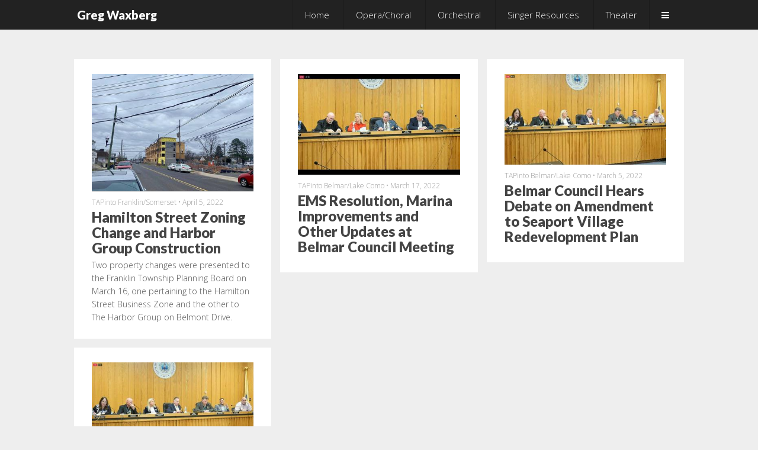

--- FILE ---
content_type: text/html; charset=utf-8
request_url: https://www.gregwaxbergfreelance.com/news/
body_size: 3030
content:
<!DOCTYPE html>
<html lang="en"  id="">
<head>

    
    <title>News / Greg Waxberg</title>
    

    

<meta http-equiv="Content-Type" content="text/html; charset=utf-8">
<meta name="viewport" content="width=device-width, initial-scale=1, maximum-scale=5">
<link rel="shortcut icon" href="https://www.journoportfolio.com/favicon.ico">
<meta name="twitter:card" content="summary">
<meta content="@journoportfolio" name="twitter:site">
<meta content="Journo Portfolio" property="og:site_name">


<meta prefix="og: http://ogp.me/ns#" property="og:title" content="Greg Waxberg / News">
<meta content="Greg Waxberg / News" name="twitter:title" property="og:title">
<meta prefix="og: http://ogp.me/ns#" property="og:description" content="I am an award-winning freelance writer, covering opera, classical music, theater, visual arts, and other subjects. The arts need promotion, and I am eager to do my part, always in layman's terms that are accessible to any reader. A few pieces are displayed on this page; I&nbsp;invite you to visit the menu to explore my work across multiple categories. I&nbsp;welcome your comments and inquiries at gregwaxberg@gmail.com.">


<meta content="Greg Waxberg" name="author">
<meta content="https://www.gregwaxbergfreelance.com" property="article:author">

<base href="/">
<meta content="https://www.gregwaxbergfreelance.com/news/" name="twitter:url" property="og:url">



<meta content="I am an award-winning freelance writer, covering opera, classical music, theater, visual arts, and other subjects. The arts need promotion, and I am eager to do my part, always in layman's terms that are accessible to any reader. A few pieces are displayed on this page; I&nbsp;invite you to visit the menu to explore my work across multiple categories. I&nbsp;welcome your comments and inquiries at gregwaxberg@gmail.com." name="twitter:description" property="og:description">



<meta content="I am an award-winning freelance writer, covering opera, classical music, theater, visual arts, and other subjects. The arts need promotion, and I am eager to do my part, always in layman's terms that are accessible to any reader. A few pieces are displayed on this page; I&nbsp;invite you to visit the menu to explore my work across multiple categories. I&nbsp;welcome your comments and inquiries at gregwaxberg@gmail.com." name="description">


 


    
        
    <meta prefix="og: http://ogp.me/ns#" property="og:image" content="https://media.journoportfolio.com/users/133532/images/profiles/322fc7af-9306-48bb-b4f3-191394eb55e5.jpg">
    <meta content="https://media.journoportfolio.com/users/133532/images/profiles/322fc7af-9306-48bb-b4f3-191394eb55e5.jpg" name="twitter:image" property="og:image">
        
    

<link rel="alternate" type="application/rss+xml" title="Greg Waxberg" href="/rss.xml">





<meta content="Dark" name="journoportfolio:theme">

<link href="https://fonts.googleapis.com/css?family=Open+Sans:300|PT+Sans:700|Lato:900" rel="stylesheet" type="text/css">

    <link href="https://cdnjs.cloudflare.com/ajax/libs/font-awesome/4.2.0/css/font-awesome.min.css" rel="stylesheet">
    <link rel="stylesheet" href="https://static.journoportfolio.com/themes_v1/dark/css/style.682a8e6b210a.css" type="text/css" charset="utf-8">

<style type="text/css">
html, body{
--jp-body-font-weight: 300;
--jp-body-font-display: 'Open Sans';
--jp-body-font-color: #555555;
--jp-body-font-size: 16px;
--jp-color: #D81B60;
--jp-date-format: F j, Y;
--jp-footer-bg-color: #222222;
--jp-heading-font-weight: 900;
--jp-heading-font-display: 'Lato';
--jp-heading-font-color: #333333;
--jp-hero-image-name: ad2484a7-3781-4bc2-818a-99b512e39c3b.jpeg;
--jp-hero-image-image: {'url': 'https://media.journoportfolio.com/system/images/ad2484a7-3781-4bc2-818a-99b512e39c3b.jpeg', 'background_url': "url('https://media.journoportfolio.com/system/images/ad2484a7-3781-4bc2-818a-99b512e39c3b.jpeg')"};
--jp-hero-image-image-height: 788;
--jp-hero-image-image-ratio: 56.285714285714285;
--jp-hero-image-image-width: 1400;
--jp-hero-image-focal-point: 50% 50%;
--jp-hero-overlay-color: rgba(0, 0, 0, 0.6);
--jp-hero-overlay-opacity: 60%;
--jp-name-font-weight: 700;
--jp-name-font-display: 'PT Sans';
--jp-name-font-color: #ffffff;
--jp-name-font-size: 64px;
--jp-nav-color: #222222;
--jp-nav-text-color: #ffffff;
--jp-social-icon-style: colour;
--jp-google-fonts-url: Open+Sans:300|PT+Sans:700|Lato:900;

}
</style>

</head>
<body id=""  class="has-nav">

    
<section data-userid="133532"  class="page-nav" data-pageid="451504" >
    <div class="menu-inner">
        <h1 class="logo"><a target="_self" href="/">Greg Waxberg</a></h1>

        
        <ul class="menu">
            <li class="mobile-menu"><a><i class="fa fa-navicon"></i></a></li>
            
            <li data-pageid="269815" data-name="Home">
    <a target="_self"  class="" href="/">Home</a>

    
</li>
            
            <li data-pageid="277527" data-name="Opera/Choral">
    <a target="_self"  class="" href="/operachoral/">Opera/Choral</a>

    
</li>
            
            <li data-pageid="277532" data-name="Orchestral">
    <a target="_self"  class="" href="/orchestral/">Orchestral</a>

    
</li>
            
            <li data-pageid="277535" data-name="Singer Resources">
    <a target="_self"  class="" href="/singer-resources/">Singer Resources</a>

    
</li>
            
            <li data-pageid="278959" data-name="Theater">
    <a target="_self"  class="" href="/theater/">Theater</a>

    
</li>
            
            <li data-pageid="278961" data-name="Visual Arts">
    <a target="_self"  class="" href="/visual-arts/">Visual Arts</a>

    
</li>
            
            <li data-pageid="278960" data-name="Weather">
    <a target="_self"  class="" href="/weather/">Weather</a>

    
</li>
            
            <li data-pageid="278980" data-name="Sports Officiating">
    <a target="_self"  class="" href="/sports-officiating/">Sports Officiating</a>

    
</li>
            
            <li data-pageid="451504" data-name="News">
    <a target="_self"  class="active" href="/news/">News</a>

    
</li>
            
            <li data-pageid="278990" data-name="Medical">
    <a target="_self"  class="" href="/medical/">Medical</a>

    
</li>
            
            <li data-pageid="269825" data-name="Contact">
    <a target="_self"  class="" href="/contact/">Contact</a>

    
</li>
            
        </ul>
        
    </div>
</section>

<div class="modal-nav-overlay">
    <div class="modal-nav">
    </div>
</div>

    <div class="container">
        



<div class="page">
    
        
        <section class="block-articles block-articles--last" data-id="587652" data-order="custom">
    <div class="wrapper">
        <div class="block-articles__info">
            

            
        </div>

        


        <div class="masonry" id="masonry-1">
            
                
    


<article itemscope itemtype="http://data-vocabulary.org/Article" data-id="1632265"  class="article   " id="article_1632265">
    <a class="article__inner" href="https://media.journoportfolio.com/users/133532/uploads/4cf55497-c5dd-41ce-961e-a7e6062a8519.pdf" rel="nofollow" target="_blank" >

        
            

            <div class="crop" data-src="https://media.journoportfolio.com/users/133532/images/3772859d-2d4d-4993-8923-e70a105ff307_max-400.jpeg" style="padding-bottom: 72.72727272727273%">
            </div>
        

        <div class="article__meta">
            
                <span itemprop="citation">TAPinto Franklin/Somerset</span>
            

            <span class="article__date">
                 &bull; 
                <span itemprop="datePublished">
                    April 5, 2022
                </span>
            </span>
        </div>

        <h2 class="article__title" itemprop="name">Hamilton Street Zoning Change and Harbor Group Construction</h2>

        <div class="article__text" itemprop="description">
            Two property changes were presented to the Franklin Township Planning Board on March 16, one pertaining to the Hamilton Street Business Zone and the other to The Harbor Group on Belmont Drive.
        </div>

    </a>
</article>
            
                
    


<article itemscope itemtype="http://data-vocabulary.org/Article" data-id="1581778"  class="article   " id="article_1581778">
    <a class="article__inner" href="https://media.journoportfolio.com/users/133532/uploads/033d2ccf-3a17-49de-a79a-754a61ed0a36.pdf" rel="nofollow" target="_blank" >

        
            

            <div class="crop" data-src="https://media.journoportfolio.com/users/133532/images/a409b1d5-2640-4a72-bdc2-ab90f0b9f66a_max-400.jpeg" style="padding-bottom: 62.46753246753247%">
            </div>
        

        <div class="article__meta">
            
                <span itemprop="citation">TAPinto Belmar/Lake Como</span>
            

            <span class="article__date">
                 &bull; 
                <span itemprop="datePublished">
                    March 17, 2022
                </span>
            </span>
        </div>

        <h2 class="article__title" itemprop="name">EMS Resolution, Marina Improvements and Other Updates at Belmar Council Meeting</h2>

        <div class="article__text" itemprop="description">
            
        </div>

    </a>
</article>
            
                
    


<article itemscope itemtype="http://data-vocabulary.org/Article" data-id="1581777"  class="article   " id="article_1581777">
    <a class="article__inner" href="https://media.journoportfolio.com/users/133532/uploads/9a070db4-2a2e-4f6f-8f4b-0a527b1a9e39.pdf" rel="nofollow" target="_blank" >

        
            

            <div class="crop" data-src="https://media.journoportfolio.com/users/133532/images/11ea2c75-56a5-421a-9ae0-c6e8aa89814b_max-400.jpeg" style="padding-bottom: 56.23376623376623%">
            </div>
        

        <div class="article__meta">
            
                <span itemprop="citation">TAPinto Belmar/Lake Como</span>
            

            <span class="article__date">
                 &bull; 
                <span itemprop="datePublished">
                    March 5, 2022
                </span>
            </span>
        </div>

        <h2 class="article__title" itemprop="name">Belmar Council Hears Debate on Amendment to Seaport Village Redevelopment Plan</h2>

        <div class="article__text" itemprop="description">
            
        </div>

    </a>
</article>
            
                
    


<article itemscope itemtype="http://data-vocabulary.org/Article" data-id="1581776"  class="article   " id="article_1581776">
    <a class="article__inner" href="https://media.journoportfolio.com/users/133532/uploads/67f9b945-66c9-45e0-8eb3-e3576e643e9f.pdf" rel="nofollow" target="_blank" >

        
            

            <div class="crop" data-src="https://media.journoportfolio.com/users/133532/images/ad214df0-4efb-4a74-b945-37cf7b54358f_max-400.jpeg" style="padding-bottom: 56.23376623376623%">
            </div>
        

        <div class="article__meta">
            
                <span itemprop="citation">TAPinto Belmar/Lake Como</span>
            

            <span class="article__date">
                 &bull; 
                <span itemprop="datePublished">
                    March 4, 2022
                </span>
            </span>
        </div>

        <h2 class="article__title" itemprop="name">Belmar Town Council Adopts Ordinance on Tourism Fee Assessment</h2>

        <div class="article__text" itemprop="description">
            
        </div>

    </a>
</article>
            
        </div>

        
    </div>
</section>
    
</div>


    </div>

    
<footer>
    

    
    <small>Built with <a href="https://www.journoportfolio.com">Journo Portfolio</a></small>
    
</footer>

    



<script src="https://static.journoportfolio.com/public/js/jquery-3.4.1.min.7c81558d82a3.js"></script>
<script src="https://static.journoportfolio.com/public/js/jquery.fitvids-1.1.deb7e7f82549.js"></script>
<script src="https://static.journoportfolio.com/public/js/macy-1.0.0.8974fad69fa7.js"></script>
<script src="https://static.journoportfolio.com/public/js/swiper-3.4.1.min.89ee8b576bba.js"></script>
<script src="https://static.journoportfolio.com/public/js/journoportfolio.b87b451f373b.js"></script>
<script src="https://static.journoportfolio.com/themes_v1/dark/js/scripts.f24fe85f040b.js"></script>





<div id="article_modal" hidden>
  <div class="article_modal__modal">
    <a class="close">Close <span>&#10005;</span></a>
    <div class="loading">
      <img src="https://static.journoportfolio.com/public/img/loading.40e3bc4ab652.gif">
    </div>
    <div class="article_modal__content">
    </div>
  </div>
</div>














<script type="text/javascript">
    var USER_ID = 133532;
    
    var PAGE_ID = 451504
    
    
    

    var PORTFOLIO_CAPTCHA_PUBLIC_KEY = "6Lc4J9AZAAAAAE_D0CZHclTobtIsztATjQR1bwYZ";
</script>

</body>
</html>

--- FILE ---
content_type: text/css
request_url: https://static.journoportfolio.com/themes_v1/dark/css/style.682a8e6b210a.css
body_size: 12043
content:
/*! normalize.css v4.2.0 | MIT License | github.com/necolas/normalize.css */html{font-family:sans-serif;line-height:1.15;-ms-text-size-adjust:100%;-webkit-text-size-adjust:100%}*{box-sizing:border-box}body{margin:0}a{cursor:pointer}article,aside,footer,header,nav,section{display:block}h1{font-size:2em;margin:0.67em 0}figcaption,figure,main{display:block}figure{margin:1em 0px}hr{box-sizing:content-box;height:0;overflow:visible}pre{font-family:monospace, monospace;font-size:1em}a{background-color:transparent;-webkit-text-decoration-skip:objects}a:active,a:hover{outline-width:0}abbr[title]{border-bottom:none;text-decoration:underline;text-decoration:underline dotted}b,strong{font-weight:inherit}b,strong{font-weight:bold}code,kbd,samp{font-family:monospace, monospace;font-size:1em}dfn{font-style:italic}mark{background-color:#ff0;color:#000}small{font-size:80%}sub,sup{font-size:75%;line-height:0;position:relative;vertical-align:baseline}sub{bottom:-0.25em}sup{top:-0.5em}audio,video{display:inline-block}audio:not([controls]){display:none;height:0}img{max-width:100%;border-style:none}svg:not(:root){overflow:hidden}button,input,optgroup,select,textarea{font-family:sans-serif;font-size:100%;line-height:1.15;margin:0}button,input{overflow:visible}button,select{text-transform:none}button,html [type="button"],[type="reset"],[type="submit"]{-webkit-appearance:button}button::-moz-focus-inner,[type="button"]::-moz-focus-inner,[type="reset"]::-moz-focus-inner,[type="submit"]::-moz-focus-inner{border-style:none;padding:0}button:-moz-focusring,[type="button"]:-moz-focusring,[type="reset"]:-moz-focusring,[type="submit"]:-moz-focusring{outline:1px dotted ButtonText}fieldset{border:1px solid #c0c0c0;margin:0 2px;padding:0.35em 0.625em 0.75em}legend{box-sizing:border-box;color:inherit;display:table;max-width:100%;padding:0;white-space:normal}progress{display:inline-block;vertical-align:baseline}textarea{overflow:auto}[type="checkbox"],[type="radio"]{box-sizing:border-box;padding:0}[type="number"]::-webkit-inner-spin-button,[type="number"]::-webkit-outer-spin-button{height:auto}[type="search"]{-webkit-appearance:textfield;outline-offset:-2px}[type="search"]::-webkit-search-cancel-button,[type="search"]::-webkit-search-decoration{-webkit-appearance:none}::-webkit-file-upload-button{-webkit-appearance:button;font:inherit}details,menu{display:block}summary{display:list-item}canvas{display:inline-block}template{display:none}[hidden]{display:none}.clearfix,section.block-featured-article .article,footer,.container{*zoom:1}.clearfix:after,section.block-featured-article .article:after,footer:after,.container:after{content:'';display:table;clear:both}.wrapper{width:100%;margin:0 auto;max-width:1020px}.grid{*zoom:1;margin-left:-50px}.grid:after{content:'';display:table;clear:both}.push--one-twelfth{left:8.333%;position:relative}.push--two-twelfths{left:16.666%;position:relative}.push--three-twelfths{left:25%;position:relative}.push--four-twelfths{left:33.333%;position:relative}.push--five-twelfths{left:41.666%;position:relative}.push--six-twelfths{left:50%;position:relative}.push--seven-twelfths{left:58.333%;position:relative}.push--eight-twelfths{left:66.666%;position:relative}.push--nine-twelfths{left:75%;position:relative}.push--ten-twelfths{left:83.333%;position:relative}.push--eleven-twelfths{left:91.666%;position:relative}.one-twelfth{width:8.333%;box-sizing:border-box;float:left;min-height:1px;padding-left:50px;vertical-align:top;padding-left:50px}.two-twelfths{width:16.666%;box-sizing:border-box;float:left;min-height:1px;padding-left:50px;vertical-align:top;padding-left:50px}.three-twelfths{width:25%;box-sizing:border-box;float:left;min-height:1px;padding-left:50px;vertical-align:top;padding-left:50px}.four-twelfths{width:33.333%;box-sizing:border-box;float:left;min-height:1px;padding-left:50px;vertical-align:top;padding-left:50px}.five-twelfths{width:41.666%;box-sizing:border-box;float:left;min-height:1px;padding-left:50px;vertical-align:top;padding-left:50px}.six-twelfths{width:50%;box-sizing:border-box;float:left;min-height:1px;padding-left:50px;vertical-align:top;padding-left:50px}.seven-twelfths{width:58.333%;box-sizing:border-box;float:left;min-height:1px;padding-left:50px;vertical-align:top;padding-left:50px}.eight-twelfths{width:66.666%;box-sizing:border-box;float:left;min-height:1px;padding-left:50px;vertical-align:top;padding-left:50px}.nine-twelfths{width:75%;box-sizing:border-box;float:left;min-height:1px;padding-left:50px;vertical-align:top;padding-left:50px}.ten-twelfths{width:83.333%;box-sizing:border-box;float:left;min-height:1px;padding-left:50px;vertical-align:top;padding-left:50px}.eleven-twelfths{width:91.666%;box-sizing:border-box;float:left;min-height:1px;padding-left:50px;vertical-align:top;padding-left:50px}.twelve-twelfths{width:100%;box-sizing:border-box;float:left;min-height:1px;padding-left:50px;vertical-align:top;padding-left:50px}@media (max-width: 600px){.grid{margin-left:0}.page-nav .menu-inner{position:absolute;top:0}.page-nav .menu{position:absolute;top:0;right:0}.push--one-twelfth{left:0;position:relative}.push--two-twelfths{left:0;position:relative}.push--three-twelfths{left:0;position:relative}.push--four-twelfths{left:0;position:relative}.push--five-twelfths{left:0;position:relative}.push--six-twelfths{left:0;position:relative}.push--seven-twelfths{left:0;position:relative}.push--eight-twelfths{left:0;position:relative}.push--nine-twelfths{left:0;position:relative}.push--ten-twelfths{left:0;position:relative}.push--eleven-twelfths{left:0;position:relative}.one-twelfth{width:100%;padding:0}.two-twelfths{width:100%;padding:0}.three-twelfths{width:100%;padding:0}.four-twelfths{width:100%;padding:0}.five-twelfths{width:100%;padding:0}.six-twelfths{width:100%;padding:0}.seven-twelfths{width:100%;padding:0}.eight-twelfths{width:100%;padding:0}.nine-twelfths{width:100%;padding:0}.ten-twelfths{width:100%;padding:0}.eleven-twelfths{width:100%;padding:0}.twelve-twelfths{width:100%;padding:0}}.swiper-container{margin-left:auto;margin-right:auto;position:relative;overflow:hidden;z-index:1}.swiper-container-no-flexbox .swiper-slide{float:left}.swiper-container-vertical>.swiper-wrapper{-webkit-box-orient:vertical;-moz-box-orient:vertical;-ms-flex-direction:column;-webkit-flex-direction:column;flex-direction:column}.swiper-wrapper{position:relative;width:100%;height:100%;z-index:1;display:-webkit-box;display:-moz-box;display:-ms-flexbox;display:-webkit-flex;display:flex;-webkit-transition-property:-webkit-transform;-moz-transition-property:-moz-transform;-o-transition-property:-o-transform;-ms-transition-property:-ms-transform;transition-property:transform;-webkit-box-sizing:content-box;-moz-box-sizing:content-box;box-sizing:content-box}.swiper-container-android .swiper-slide,.swiper-wrapper{-webkit-transform:translate3d(0, 0, 0);-moz-transform:translate3d(0, 0, 0);-o-transform:translate(0, 0);-ms-transform:translate3d(0, 0, 0);transform:translate3d(0, 0, 0)}.swiper-container-multirow>.swiper-wrapper{-webkit-box-lines:multiple;-moz-box-lines:multiple;-ms-flex-wrap:wrap;-webkit-flex-wrap:wrap;flex-wrap:wrap}.swiper-container-free-mode>.swiper-wrapper{-webkit-transition-timing-function:ease-out;-moz-transition-timing-function:ease-out;-ms-transition-timing-function:ease-out;-o-transition-timing-function:ease-out;transition-timing-function:ease-out;margin:0 auto}.swiper-slide{-webkit-flex-shrink:0;-ms-flex:0 0 auto;flex-shrink:0;width:100%;height:100%;position:relative}.swiper-container-autoheight,.swiper-container-autoheight .swiper-slide{height:auto}.swiper-container-autoheight .swiper-wrapper{-webkit-box-align:start;-ms-flex-align:start;-webkit-align-items:flex-start;align-items:flex-start;-webkit-transition-property:-webkit-transform,height;-moz-transition-property:-moz-transform;-o-transition-property:-o-transform;-ms-transition-property:-ms-transform;transition-property:transform,height}.swiper-container .swiper-notification{position:absolute;left:0;top:0;pointer-events:none;opacity:0;z-index:-1000}.swiper-wp8-horizontal{-ms-touch-action:pan-y;touch-action:pan-y}.swiper-wp8-vertical{-ms-touch-action:pan-x;touch-action:pan-x}.swiper-button-next,.swiper-button-prev{position:absolute;top:50%;width:27px;height:44px;margin-top:-22px;z-index:10;cursor:pointer;-moz-background-size:27px 44px;-webkit-background-size:27px 44px;background-size:27px 44px;background-position:center;background-repeat:no-repeat}.swiper-button-next.swiper-button-disabled,.swiper-button-prev.swiper-button-disabled{opacity:.35;cursor:auto;pointer-events:none}.swiper-button-prev,.swiper-container-rtl .swiper-button-next{background-image:url("data:image/svg+xml;charset=utf-8,%3Csvg%20xmlns%3D'http%3A%2F%2Fwww.w3.org%2F2000%2Fsvg'%20viewBox%3D'0%200%2027%2044'%3E%3Cpath%20d%3D'M0%2C22L22%2C0l2.1%2C2.1L4.2%2C22l19.9%2C19.9L22%2C44L0%2C22L0%2C22L0%2C22z'%20fill%3D'%23ffffff'%2F%3E%3C%2Fsvg%3E");left:10px;right:auto}.swiper-button-prev.swiper-button-black,.swiper-container-rtl .swiper-button-next.swiper-button-black{background-image:url("data:image/svg+xml;charset=utf-8,%3Csvg%20xmlns%3D'http%3A%2F%2Fwww.w3.org%2F2000%2Fsvg'%20viewBox%3D'0%200%2027%2044'%3E%3Cpath%20d%3D'M0%2C22L22%2C0l2.1%2C2.1L4.2%2C22l19.9%2C19.9L22%2C44L0%2C22L0%2C22L0%2C22z'%20fill%3D'%23000000'%2F%3E%3C%2Fsvg%3E")}.swiper-button-prev.swiper-button-white,.swiper-container-rtl .swiper-button-next.swiper-button-white{background-image:url("data:image/svg+xml;charset=utf-8,%3Csvg%20xmlns%3D'http%3A%2F%2Fwww.w3.org%2F2000%2Fsvg'%20viewBox%3D'0%200%2027%2044'%3E%3Cpath%20d%3D'M0%2C22L22%2C0l2.1%2C2.1L4.2%2C22l19.9%2C19.9L22%2C44L0%2C22L0%2C22L0%2C22z'%20fill%3D'%23ffffff'%2F%3E%3C%2Fsvg%3E")}.swiper-button-next,.swiper-container-rtl .swiper-button-prev{background-image:url("data:image/svg+xml;charset=utf-8,%3Csvg%20xmlns%3D'http%3A%2F%2Fwww.w3.org%2F2000%2Fsvg'%20viewBox%3D'0%200%2027%2044'%3E%3Cpath%20d%3D'M27%2C22L27%2C22L5%2C44l-2.1-2.1L22.8%2C22L2.9%2C2.1L5%2C0L27%2C22L27%2C22z'%20fill%3D'%23ffffff'%2F%3E%3C%2Fsvg%3E");right:10px;left:auto}.swiper-button-next.swiper-button-black,.swiper-container-rtl .swiper-button-prev.swiper-button-black{background-image:url("data:image/svg+xml;charset=utf-8,%3Csvg%20xmlns%3D'http%3A%2F%2Fwww.w3.org%2F2000%2Fsvg'%20viewBox%3D'0%200%2027%2044'%3E%3Cpath%20d%3D'M27%2C22L27%2C22L5%2C44l-2.1-2.1L22.8%2C22L2.9%2C2.1L5%2C0L27%2C22L27%2C22z'%20fill%3D'%23000000'%2F%3E%3C%2Fsvg%3E")}.swiper-button-next.swiper-button-white,.swiper-container-rtl .swiper-button-prev.swiper-button-white{background-image:url("data:image/svg+xml;charset=utf-8,%3Csvg%20xmlns%3D'http%3A%2F%2Fwww.w3.org%2F2000%2Fsvg'%20viewBox%3D'0%200%2027%2044'%3E%3Cpath%20d%3D'M27%2C22L27%2C22L5%2C44l-2.1-2.1L22.8%2C22L2.9%2C2.1L5%2C0L27%2C22L27%2C22z'%20fill%3D'%23ffffff'%2F%3E%3C%2Fsvg%3E")}.swiper-pagination{position:absolute;text-align:center;-webkit-transition:.3s;-moz-transition:.3s;-o-transition:.3s;transition:.3s;-webkit-transform:translate3d(0, 0, 0);-ms-transform:translate3d(0, 0, 0);-o-transform:translate3d(0, 0, 0);transform:translate3d(0, 0, 0);z-index:10}.swiper-pagination.swiper-pagination-hidden{opacity:0}.swiper-container-horizontal>.swiper-pagination-bullets,.swiper-pagination-custom,.swiper-pagination-fraction{bottom:10px;left:0;width:100%}.swiper-pagination-bullet{width:8px;height:8px;display:inline-block;border-radius:100%;background:#000;opacity:.2}button.swiper-pagination-bullet{border:none;margin:0;padding:0;box-shadow:none;-moz-appearance:none;-ms-appearance:none;-webkit-appearance:none;appearance:none}.swiper-pagination-clickable .swiper-pagination-bullet{cursor:pointer}.swiper-pagination-white .swiper-pagination-bullet{background:#fff}.swiper-pagination-bullet-active{opacity:1;background:#ffffff}.swiper-pagination-white .swiper-pagination-bullet-active{background:#fff}.swiper-pagination-black .swiper-pagination-bullet-active{background:#000}.swiper-container-vertical>.swiper-pagination-bullets{right:10px;top:50%;-webkit-transform:translate3d(0, -50%, 0);-moz-transform:translate3d(0, -50%, 0);-o-transform:translate(0, -50%);-ms-transform:translate3d(0, -50%, 0);transform:translate3d(0, -50%, 0)}.swiper-container-vertical>.swiper-pagination-bullets .swiper-pagination-bullet{margin:5px 0;display:block}.swiper-container-horizontal>.swiper-pagination-bullets .swiper-pagination-bullet{margin:0 5px}.swiper-pagination-progress{background:rgba(0,0,0,0.25);position:absolute}.swiper-pagination-progress .swiper-pagination-progressbar{background:#ffffff;position:absolute;left:0;top:0;width:100%;height:100%;-webkit-transform:scale(0);-ms-transform:scale(0);-o-transform:scale(0);transform:scale(0);-webkit-transform-origin:left top;-moz-transform-origin:left top;-ms-transform-origin:left top;-o-transform-origin:left top;transform-origin:left top}.swiper-container-rtl .swiper-pagination-progress .swiper-pagination-progressbar{-webkit-transform-origin:right top;-moz-transform-origin:right top;-ms-transform-origin:right top;-o-transform-origin:right top;transform-origin:right top}.swiper-container-horizontal>.swiper-pagination-progress{width:100%;height:4px;left:0;top:0}.swiper-container-vertical>.swiper-pagination-progress{width:4px;height:100%;left:0;top:0}.swiper-pagination-progress.swiper-pagination-white{background:rgba(255,255,255,0.5)}.swiper-pagination-progress.swiper-pagination-white .swiper-pagination-progressbar{background:#fff}.swiper-pagination-progress.swiper-pagination-black .swiper-pagination-progressbar{background:#000}.swiper-container-3d{-webkit-perspective:1200px;-moz-perspective:1200px;-o-perspective:1200px;perspective:1200px}.swiper-container-3d .swiper-cube-shadow,.swiper-container-3d .swiper-slide,.swiper-container-3d .swiper-slide-shadow-bottom,.swiper-container-3d .swiper-slide-shadow-left,.swiper-container-3d .swiper-slide-shadow-right,.swiper-container-3d .swiper-slide-shadow-top,.swiper-container-3d .swiper-wrapper{-webkit-transform-style:preserve-3d;-moz-transform-style:preserve-3d;-ms-transform-style:preserve-3d;transform-style:preserve-3d}.swiper-container-3d .swiper-slide-shadow-bottom,.swiper-container-3d .swiper-slide-shadow-left,.swiper-container-3d .swiper-slide-shadow-right,.swiper-container-3d .swiper-slide-shadow-top{position:absolute;left:0;top:0;width:100%;height:100%;pointer-events:none;z-index:10}.swiper-container-3d .swiper-slide-shadow-left{background-image:-webkit-gradient(linear, left top, right top, from(rgba(0,0,0,0.5)), to(rgba(0,0,0,0)));background-image:-webkit-linear-gradient(right, rgba(0,0,0,0.5), rgba(0,0,0,0));background-image:-moz-linear-gradient(right, rgba(0,0,0,0.5), rgba(0,0,0,0));background-image:-o-linear-gradient(right, rgba(0,0,0,0.5), rgba(0,0,0,0));background-image:linear-gradient(to left, rgba(0,0,0,0.5), rgba(0,0,0,0))}.swiper-container-3d .swiper-slide-shadow-right{background-image:-webkit-gradient(linear, right top, left top, from(rgba(0,0,0,0.5)), to(rgba(0,0,0,0)));background-image:-webkit-linear-gradient(left, rgba(0,0,0,0.5), rgba(0,0,0,0));background-image:-moz-linear-gradient(left, rgba(0,0,0,0.5), rgba(0,0,0,0));background-image:-o-linear-gradient(left, rgba(0,0,0,0.5), rgba(0,0,0,0));background-image:linear-gradient(to right, rgba(0,0,0,0.5), rgba(0,0,0,0))}.swiper-container-3d .swiper-slide-shadow-top{background-image:-webkit-gradient(linear, left top, left bottom, from(rgba(0,0,0,0.5)), to(rgba(0,0,0,0)));background-image:-webkit-linear-gradient(bottom, rgba(0,0,0,0.5), rgba(0,0,0,0));background-image:-moz-linear-gradient(bottom, rgba(0,0,0,0.5), rgba(0,0,0,0));background-image:-o-linear-gradient(bottom, rgba(0,0,0,0.5), rgba(0,0,0,0));background-image:linear-gradient(to top, rgba(0,0,0,0.5), rgba(0,0,0,0))}.swiper-container-3d .swiper-slide-shadow-bottom{background-image:-webkit-gradient(linear, left bottom, left top, from(rgba(0,0,0,0.5)), to(rgba(0,0,0,0)));background-image:-webkit-linear-gradient(top, rgba(0,0,0,0.5), rgba(0,0,0,0));background-image:-moz-linear-gradient(top, rgba(0,0,0,0.5), rgba(0,0,0,0));background-image:-o-linear-gradient(top, rgba(0,0,0,0.5), rgba(0,0,0,0));background-image:linear-gradient(to bottom, rgba(0,0,0,0.5), rgba(0,0,0,0))}.swiper-container-coverflow .swiper-wrapper,.swiper-container-flip .swiper-wrapper{-ms-perspective:1200px}.swiper-container-cube,.swiper-container-flip{overflow:visible}.swiper-container-cube .swiper-slide,.swiper-container-flip .swiper-slide{pointer-events:none;-webkit-backface-visibility:hidden;-moz-backface-visibility:hidden;-ms-backface-visibility:hidden;backface-visibility:hidden;z-index:1}.swiper-container-cube .swiper-slide .swiper-slide,.swiper-container-flip .swiper-slide .swiper-slide{pointer-events:none}.swiper-container-cube .swiper-slide-active,.swiper-container-cube .swiper-slide-active .swiper-slide-active,.swiper-container-flip .swiper-slide-active,.swiper-container-flip .swiper-slide-active .swiper-slide-active{pointer-events:auto}.swiper-container-cube .swiper-slide-shadow-bottom,.swiper-container-cube .swiper-slide-shadow-left,.swiper-container-cube .swiper-slide-shadow-right,.swiper-container-cube .swiper-slide-shadow-top,.swiper-container-flip .swiper-slide-shadow-bottom,.swiper-container-flip .swiper-slide-shadow-left,.swiper-container-flip .swiper-slide-shadow-right,.swiper-container-flip .swiper-slide-shadow-top{z-index:0;-webkit-backface-visibility:hidden;-moz-backface-visibility:hidden;-ms-backface-visibility:hidden;backface-visibility:hidden}.swiper-container-cube .swiper-slide{visibility:hidden;-webkit-transform-origin:0 0;-moz-transform-origin:0 0;-ms-transform-origin:0 0;transform-origin:0 0;width:100%;height:100%}.swiper-container-cube.swiper-container-rtl .swiper-slide{-webkit-transform-origin:100% 0;-moz-transform-origin:100% 0;-ms-transform-origin:100% 0;transform-origin:100% 0}.swiper-container-cube .swiper-slide-active,.swiper-container-cube .swiper-slide-next,.swiper-container-cube .swiper-slide-next+.swiper-slide,.swiper-container-cube .swiper-slide-prev{pointer-events:auto;visibility:visible}.swiper-container-cube .swiper-cube-shadow{position:absolute;left:0;bottom:0;width:100%;height:100%;background:#000;opacity:.6;-webkit-filter:blur(50px);filter:blur(50px);z-index:0}.swiper-container-fade.swiper-container-free-mode .swiper-slide{-webkit-transition-timing-function:ease-out;-moz-transition-timing-function:ease-out;-ms-transition-timing-function:ease-out;-o-transition-timing-function:ease-out;transition-timing-function:ease-out}.swiper-container-fade .swiper-slide{pointer-events:none;-webkit-transition-property:opacity;-moz-transition-property:opacity;-o-transition-property:opacity;transition-property:opacity}.swiper-container-fade .swiper-slide .swiper-slide{pointer-events:none}.swiper-container-fade .swiper-slide-active,.swiper-container-fade .swiper-slide-active .swiper-slide-active{pointer-events:auto}.swiper-zoom-container{width:100%;height:100%;display:-webkit-box;display:-moz-box;display:-ms-flexbox;display:-webkit-flex;display:flex;-webkit-box-pack:center;-moz-box-pack:center;-ms-flex-pack:center;-webkit-justify-content:center;justify-content:center;-webkit-box-align:center;-moz-box-align:center;-ms-flex-align:center;-webkit-align-items:center;align-items:center;text-align:center}.swiper-zoom-container>canvas,.swiper-zoom-container>img,.swiper-zoom-container>svg{max-width:100%;max-height:100%;object-fit:contain}.swiper-scrollbar{border-radius:10px;position:relative;-ms-touch-action:none;background:rgba(0,0,0,0.1)}.swiper-container-horizontal>.swiper-scrollbar{position:absolute;left:1%;bottom:3px;z-index:50;height:5px;width:98%}.swiper-container-vertical>.swiper-scrollbar{position:absolute;right:3px;top:1%;z-index:50;width:5px;height:98%}.swiper-scrollbar-drag{height:100%;width:100%;position:relative;background:rgba(0,0,0,0.5);border-radius:10px;left:0;top:0}.swiper-scrollbar-cursor-drag{cursor:move}.swiper-lazy-preloader{width:42px;height:42px;position:absolute;left:50%;top:50%;margin-left:-21px;margin-top:-21px;z-index:10;-webkit-transform-origin:50%;-moz-transform-origin:50%;transform-origin:50%;-webkit-animation:swiper-preloader-spin 1s steps(12, end) infinite;-moz-animation:swiper-preloader-spin 1s steps(12, end) infinite;animation:swiper-preloader-spin 1s steps(12, end) infinite}.swiper-lazy-preloader:after{display:block;content:"";width:100%;height:100%;background-image:url("data:image/svg+xml;charset=utf-8,%3Csvg%20viewBox%3D'0%200%20120%20120'%20xmlns%3D'http%3A%2F%2Fwww.w3.org%2F2000%2Fsvg'%20xmlns%3Axlink%3D'http%3A%2F%2Fwww.w3.org%2F1999%2Fxlink'%3E%3Cdefs%3E%3Cline%20id%3D'l'%20x1%3D'60'%20x2%3D'60'%20y1%3D'7'%20y2%3D'27'%20stroke%3D'%236c6c6c'%20stroke-width%3D'11'%20stroke-linecap%3D'round'%2F%3E%3C%2Fdefs%3E%3Cg%3E%3Cuse%20xlink%3Ahref%3D'%23l'%20opacity%3D'.27'%2F%3E%3Cuse%20xlink%3Ahref%3D'%23l'%20opacity%3D'.27'%20transform%3D'rotate(30%2060%2C60)'%2F%3E%3Cuse%20xlink%3Ahref%3D'%23l'%20opacity%3D'.27'%20transform%3D'rotate(60%2060%2C60)'%2F%3E%3Cuse%20xlink%3Ahref%3D'%23l'%20opacity%3D'.27'%20transform%3D'rotate(90%2060%2C60)'%2F%3E%3Cuse%20xlink%3Ahref%3D'%23l'%20opacity%3D'.27'%20transform%3D'rotate(120%2060%2C60)'%2F%3E%3Cuse%20xlink%3Ahref%3D'%23l'%20opacity%3D'.27'%20transform%3D'rotate(150%2060%2C60)'%2F%3E%3Cuse%20xlink%3Ahref%3D'%23l'%20opacity%3D'.37'%20transform%3D'rotate(180%2060%2C60)'%2F%3E%3Cuse%20xlink%3Ahref%3D'%23l'%20opacity%3D'.46'%20transform%3D'rotate(210%2060%2C60)'%2F%3E%3Cuse%20xlink%3Ahref%3D'%23l'%20opacity%3D'.56'%20transform%3D'rotate(240%2060%2C60)'%2F%3E%3Cuse%20xlink%3Ahref%3D'%23l'%20opacity%3D'.66'%20transform%3D'rotate(270%2060%2C60)'%2F%3E%3Cuse%20xlink%3Ahref%3D'%23l'%20opacity%3D'.75'%20transform%3D'rotate(300%2060%2C60)'%2F%3E%3Cuse%20xlink%3Ahref%3D'%23l'%20opacity%3D'.85'%20transform%3D'rotate(330%2060%2C60)'%2F%3E%3C%2Fg%3E%3C%2Fsvg%3E");background-position:50%;-webkit-background-size:100%;background-size:100%;background-repeat:no-repeat}.swiper-lazy-preloader-white:after{background-image:url("data:image/svg+xml;charset=utf-8,%3Csvg%20viewBox%3D'0%200%20120%20120'%20xmlns%3D'http%3A%2F%2Fwww.w3.org%2F2000%2Fsvg'%20xmlns%3Axlink%3D'http%3A%2F%2Fwww.w3.org%2F1999%2Fxlink'%3E%3Cdefs%3E%3Cline%20id%3D'l'%20x1%3D'60'%20x2%3D'60'%20y1%3D'7'%20y2%3D'27'%20stroke%3D'%23fff'%20stroke-width%3D'11'%20stroke-linecap%3D'round'%2F%3E%3C%2Fdefs%3E%3Cg%3E%3Cuse%20xlink%3Ahref%3D'%23l'%20opacity%3D'.27'%2F%3E%3Cuse%20xlink%3Ahref%3D'%23l'%20opacity%3D'.27'%20transform%3D'rotate(30%2060%2C60)'%2F%3E%3Cuse%20xlink%3Ahref%3D'%23l'%20opacity%3D'.27'%20transform%3D'rotate(60%2060%2C60)'%2F%3E%3Cuse%20xlink%3Ahref%3D'%23l'%20opacity%3D'.27'%20transform%3D'rotate(90%2060%2C60)'%2F%3E%3Cuse%20xlink%3Ahref%3D'%23l'%20opacity%3D'.27'%20transform%3D'rotate(120%2060%2C60)'%2F%3E%3Cuse%20xlink%3Ahref%3D'%23l'%20opacity%3D'.27'%20transform%3D'rotate(150%2060%2C60)'%2F%3E%3Cuse%20xlink%3Ahref%3D'%23l'%20opacity%3D'.37'%20transform%3D'rotate(180%2060%2C60)'%2F%3E%3Cuse%20xlink%3Ahref%3D'%23l'%20opacity%3D'.46'%20transform%3D'rotate(210%2060%2C60)'%2F%3E%3Cuse%20xlink%3Ahref%3D'%23l'%20opacity%3D'.56'%20transform%3D'rotate(240%2060%2C60)'%2F%3E%3Cuse%20xlink%3Ahref%3D'%23l'%20opacity%3D'.66'%20transform%3D'rotate(270%2060%2C60)'%2F%3E%3Cuse%20xlink%3Ahref%3D'%23l'%20opacity%3D'.75'%20transform%3D'rotate(300%2060%2C60)'%2F%3E%3Cuse%20xlink%3Ahref%3D'%23l'%20opacity%3D'.85'%20transform%3D'rotate(330%2060%2C60)'%2F%3E%3C%2Fg%3E%3C%2Fsvg%3E")}@-webkit-keyframes swiper-preloader-spin{100%{-webkit-transform:rotate(360deg)}}@keyframes swiper-preloader-spin{100%{transform:rotate(360deg)}}body{--jp-color: rgba(190, 30, 80, 1)}.tttttt{min-height:0px}html,body{width:100%;margin:0;padding:0px;font-weight:400;position:relative;top:0;position:absolute;font-size:16px;color:#555;font-weight:300;line-height:1.5em;background:#eee;background:var(--jp-page-bg-color, #eee);font-family:var(--jp-body-font-display);font-size:var(--jp-body-font-size, 16px);color:var(--jp-body-font-color, #555);font-weight:var(--jp-body-font-weight, 300)}.grecaptcha-badge{visibility:hidden}form small{margin:20px 0;display:block;line-height:1.3em}.page-nav .dropdown{background:rgba(0,0,0,0.4);background:var(--jp-nav-color, #222);position:absolute;margin-left:0px;font-size:0.8em;z-index:1;padding-left:0;top:50px;border-top:1px solid rgba(255,255,255,0.2);text-align:left;min-width:150px;display:none}.page-nav .dropdown li{display:block !important;width:100%}.page-nav .dropdown li a{width:100%;display:block;border:0;border-bottom:1px solid rgba(255,255,255,0.2)}.page-nav .dropdown li:last-child a{border-bottom:0}.modal-nav .dropdown{border-top:1px solid #222}.modal-nav .dropdown li a{font-size:11px;padding:2px 0 2px 30px !important}button,.button{background:var(--jp-color);border:0;font-weight:bold;outline:0;cursor:pointer;color:#fff;padding:12px 30px;margin-top:20px;font-size:1em;display:block}button:hover,.button:hover{background:#333}#Subscribe{background:var(--jp-color);padding:3px 22px;margin:10px 0;display:inline-block;font-size:11px;text-transform:uppercase;letter-spacing:2px;border-radius:25px;color:#fff}#Subscribe i{font-size:13px}b{font-weight:700 !important}body{min-height:100%}body.has-nav{padding-top:50px}html,body{font-weight:300}h1,h2,h3,h4,h5{font-size:1em;color:#333;line-height:1.1em;margin:0 0 0.5em 0;font-weight:bold;font-family:var(--jp-heading-font-display);color:var(--jp-heading-font-color, #333);font-weight:var(--jp-heading-font-weight, bold)}h1:first-child,h2:first-child,h3:first-child,h4:first-child,h5:first-child{margin-top:0}h1{font-size:2.4em}h2{font-size:1.6em}h3{font-size:1.4em}p{margin:1em 0}p:first-child{margin-top:0}a{color:var(--jp-color);text-decoration:none;cursor:pointer;outline:none}.social{margin:10px 0 0 0}.social a{margin:0 5px;width:35px;display:inline-block;height:35px}.social a:hover{opacity:0.7}.social a img{width:100%}.sharethis-inline-share-buttons{margin-top:30px}.new-comment{font-style:italic;color:red;font-size:80%}.errorlist{background:#f54e4e;color:#fff;padding:5px 10px}.wrapper{max-width:1020px;margin:0 auto}.container{min-height:800px}.hero{width:100%;padding:40px 0;color:#fff;padding-top:60px;clear:both}.hero h1{font-size:64px;margin:0;padding:0;font-weight:700;color:#fff;font-family:var(--jp-name-font-display);font-size:var(--jp-name-font-size, 64px);color:var(--jp-name-font-color, #fff);font-weight:var(--jp-name-font-weight, 700)}.hero h2{font-size:25px;margin:0;margin-top:-10px;padding:0;color:#fff}.hero-center{text-align:center}.hero-home{background-image:url("https://ununsplash.imgix.net/31/8jLdwLg6TLKIQfJcZgDb_Freedom_5.jpg");background-size:cover;background-position:top;position:relative;padding-top:0;margin-top:0;padding-bottom:0}.hero-home .bg{padding-top:160px;margin:0 auto;padding-bottom:65px;position:relative;text-align:center}.hero-home h1{color:#fff;font-size:65px;display:block;padding:0;letter-spacing:-2px;margin:0;padding-bottom:30px;padding-top:5px;line-height:0.9}.hero-home h2{color:#fff;font-size:60px;display:block;padding:0;letter-spacing:-2px;margin:0;margin-bottom:10px;padding-bottom:15px;padding-top:15px;line-height:0.9}@media (max-width: 350px){.hero-home h3{font-size:18px}}.hero-home .bio{text-align:center;color:#fff;white-space:pre-wrap;font-size:20px;margin-top:-10px;padding-bottom:10px;line-height:1.3;font-weight:100;padding-top:0px}.hero-home .bio a{color:#fff;text-decoration:underline}@media (max-width: 600px){.hero-home h1{font-size:45px}.hero-home .bio{font-size:20px}.hero-home .bg{padding-top:120px}}.messages{display:none}.fixed-width{width:100%;padding:0 20px;max-width:1060px;margin:0 auto}.cover{width:100%;top:0;background:rgba(34,34,34,0.6);background:var(--jp-hero-overlay-color, rgba(34,34,34,0.6))}.profile_img{width:150px;height:150px;border-radius:100%;margin:0 auto;background-size:cover;overflow:hidden}.page-nav{width:100%;position:fixed;background:#222;background:var(--jp-nav-color, #222);height:50px !important;z-index:800;padding:0;top:0}.page-nav .menu-inner{margin:0 auto;padding:0 20px;width:100%;max-width:1060px;line-height:50px}.page-nav:hover .manage-pages{display:block !important}.page-nav .fixed-width{overflow:hidden;padding:0}.page-nav .logo{float:left;font-size:20px;margin:0;color:#fff;font-weight:100;max-width:25%;white-space:nowrap;height:50px;line-height:50px}.page-nav .logo a{color:#fff;color:var(--jp-nav-text-color, #fff)}.page-nav .menu{float:right;list-style:none;padding:0;max-width:75%;overflow:hidden;margin:0;display:block;height:50px;width:75%;text-align:right}.page-nav .menu .active{background:#555;background:var(--jp-color, #555);color:#fff}.page-nav .menu li.mobile-menu{display:none;float:right}.page-nav .menu .drag-notice{display:none;position:absolute;padding-bottom:20px}.page-nav .menu .page-menu{display:none;position:absolute;padding-bottom:20px;margin-top:-40px}.page-nav .menu .page-menu a{line-height:30px;color:#555;font-size:14px;background:#ddd;cursor:pointer;display:block;padding:0 20px;cursor:pointer !important}.page-nav .menu .page-menu a:hover{background:#b93737;color:#fff}.page-nav .menu .page-menu:after{content:"";height:0px;width:0px;border-top:10px solid #ddd;border-right:10px solid transparent;border-bottom:10px solid transparent;border-left:10px solid transparent;position:absolute;margin-top:30px;margin-left:-70px}.page-nav .menu a{line-height:50px;color:#fff;color:var(--jp-nav-text-color, #fff);font-size:15px;cursor:pointer;display:block;float:left;padding:0 20px;border-left:1px solid rgba(0,0,0,0.2)}.page-nav .menu li{display:inline-block}.page-nav .menu li:last-child a{border-right:1px solid rgba(0,0,0,0.2)}.page-nav .menu li:hover .page-menu{display:block}.page-nav .menu li:hover .dropdown{display:block}.page-nav .right{list-style:none;display:block;clear:both;margin:0;padding:0}.page-nav .right a{float:right;padding:0 20px;color:#fff;border-right:1px solid rgba(255,255,255,0.2);border-left:1px solid rgba(255,255,255,0.2);line-height:50px}.page-nav .right a i{line-height:50px;padding-left:5px;color:#fff}.page-nav .right li{display:block;position:relative;float:right}.page-nav .right li:hover ul{display:block}.page-nav .right .add_item{background:#b93737}.page-nav .right .add_item:hover{background:#a63131}.page-nav .right ul{display:none;list-style:none;padding:0;margin:0;margin-top:49px;margin-left:0px;position:absolute;z-index:99999999;background:#111}.page-nav .right ul li{display:inline;float:none}.page-nav .right ul li a{font-size:14px;padding:0 10px;display:block;min-width:120px;text-align:left;float:none;color:#fff !important;line-height:30px !important;background:#111}.page-nav .right ul li a:hover{background:#222}.page-nav .right ul li a i{color:#fff;font-size:10px;line-height:30px !important;padding-left:0px;padding-right:5px}@media (max-width: 600px){.page-nav{overflow:hidden;height:50px;margin-top:0}.page-nav .right{display:none}.page-nav .left{padding:0;width:100%}.page-nav .left li.mobile-menu{display:block;text-align:left}.page-nav .left li.mobile-menu a{text-align:left;background:#111}.page-nav .left li.mobile-menu i{padding:15px 0;float:right}.page-nav .left li{text-align:center;width:100%;float:none}.page-nav .left li a{border-bottom:1px solid #333;width:100%;display:block;text-align:center}}.modal-nav-overlay{position:fixed;width:100%;height:100%;display:none;z-index:99999999999;background:rgba(0,0,0,0.6);overflow-y:auto;padding:0 10px;top:0}.modal-nav-overlay .modal-nav{padding:0px;width:300px;margin:0 auto;margin-top:8%;margin-bottom:5%;background:#333}.modal-nav-overlay .modal-nav ul{list-style:none;padding:0;margin:0}.modal-nav-overlay .modal-nav ul .mobile-menu{display:none !important}.modal-nav-overlay .modal-nav ul li{color:#fff;background:#333;display:block;border-bottom:1px solid #222;font-size:14px}.modal-nav-overlay .modal-nav ul li:last-child{border-bottom:0}.modal-nav-overlay .modal-nav ul li a{display:block;padding:10px;color:#fff}.page-nav.light{background:#fff}.page-nav.light .logo a{color:#555}.page-nav.light .menu a{color:#555}.page-nav.light .menu .active{background:#47A267;color:#fff}footer{background:#222;background:var(--jp-footer-bg-color, #222);width:100%;padding:30px;font-size:15px;color:#888}footer h3,footer p{font-size:15px;font-weight:100}footer p{margin-top:0}footer small{display:block;font-weight:bold;margin-top:5px;color:#fff;font-size:12px}footer small a{font-size:12px;color:#fff}@media (min-width: 600px){.page-nav.bottom-nav{position:absolute}.page-nav.bottom-nav li{display:block;margin-left:-1px;float:left}.page-nav.bottom-nav .logo{display:none}.page-nav.bottom-nav .menu{float:left;max-width:100%}}@media (max-width: 600px){.overlay .modal input[type=text],.modal-nav-overlay .modal input[type=text],.overlay .modal input[type=number],.modal-nav-overlay .modal input[type=number],.overlay .modal input[type=password],.modal-nav-overlay .modal input[type=password],.overlay .modal input[type=email],.modal-nav-overlay .modal input[type=email],.overlay .modal input[type=url],.modal-nav-overlay .modal input[type=url],.overlay .modal input[type=date],.modal-nav-overlay .modal input[type=date],.overlay .modal textarea,.modal-nav-overlay .modal textarea,.overlay .modal select,.modal-nav-overlay .modal select{min-width:0}.overlay .close,.modal-nav-overlay .close{right:-100px}.masonry-fixed-width{width:100%;padding:0}.masonry{margin-top:-1px}}.container section{padding:0 50px;margin:50px 0}@media screen and (max-width: 600px){.container section{padding:0 30px;margin:30px 0}}section.block-about-me{padding:100px 0;background:#fff}@media screen and (max-width: 600px){section.block-about-me{padding:20px 0 50px 0}}section.block-about-me:first-child{margin-top:0}section.block-about-me .social a{text-align:center}section.block-about-me:last-child{margin-bottom:0}section.block-about-me .wrapper{padding:0 30px}@media (max-width: 600px){section.block-about-me .wrapper{padding:0 20px}}section.loading .masonry{display:none}section.loading .loading-gif{display:block}.loading-gif{display:none;min-height:50vh;line-height:50vh;text-align:center}.loading-gif center{line-height:25px;width:100%;text-align:center;margin-top:-350px}@media (max-width: 600px){.block-article .eight-twelfths{padding:0 20px !important}}.block-articles-filters{padding:10px 0 15px 0;border-top:1px solid #ddd;border-bottom:1px solid #ddd;margin-bottom:15px}.block-articles-filters .grid{display:flex;padding:0;margin-right:-20px;margin-left:-20px}@media (max-width: 600px){.block-articles-filters .grid{flex-wrap:wrap}}.block-articles-filters .grid>*{padding:0 20px;width:100%}@media (max-width: 600px){.block-articles-filters .grid>*{padding:10px 20px}}.block-articles-filters label{display:block;letter-spacing:1px;text-transform:uppercase;font-size:11px;font-weight:bold}.block-articles-filters select,.block-articles-filters input{background:#fff;padding:8px 15px;border:1px solid #eee;width:100%;-webkit-appearance:none;border-radius:0}.block-articles-filters select{background:#fff;background-image:linear-gradient(45deg, transparent 50%, gray 50%),linear-gradient(135deg, gray 50%, transparent 50%);background-position:calc(100% - 20px) calc(1em),calc(100% - 15px) calc(1em),calc(100% - 2.5em) 0.5em;background-size:5px 5px, 5px 5px, 1px 1.5em;background-repeat:no-repeat}@media (max-width: 600px){.mobile-hide{display:none;border:1px solid #ddd;padding:18px 30px;margin-top:-1px;background:#fafafa}}.mobile-hide.open{display:block}.filters-show img{width:22px;position:relative;top:4px}.filters-show i{position:relative;top:3px;font-size:18px;padding-right:4px}.mobile-only{display:none}@media (max-width: 600px){.mobile-only{display:block;border:1px solid #ddd;padding:5px 30px;margin-bottom:0}}section.block-articles{background:#eee}section.block-articles .block-articles__info h3{padding-top:1em}@media (max-width: 600px){section.block-articles .block-articles__info{padding:0 30px}}section.block-articles .autoloader{width:100%;background:#fff;margin:10px 0;text-align:center;padding:20px;cursor:pointer}@media (max-width: 600px){section.block-articles{margin:0;padding:0}}section.block-articles .wrapper{max-width:1030px}section.block-articles article{width:25%;line-height:30px;display:block}@media (max-width: 600px){section.block-articles article{border-top:1px solid #eee;border-bottom:1px solid #eee}}section.block-articles article .article__inner{padding:25px 30px;display:block;background:#fff}section.block-articles article .masonry{margin:0 -3px}section.block-articles article .img{width:100%;height:200px;background-size:cover;margin-top:-10px;margin-bottom:10px}section.block-articles article .article__meta{padding:0;font-size:14px;font-size:12px;color:#999;line-height:15px;margin-top:0px;margin-bottom:5px}section.block-articles article .share{font-size:12px;text-align:right;margin-top:-15px;padding:5px 10px}section.block-articles article img{width:100%;border-bottom:1px solid #eee}section.block-articles article:hover .edit{display:block}section.block-articles article .article__title{margin:0;padding:0;line-height:20px;text-align:left;color:#444;margin-bottom:5px;font-size:24px;font-weight:bold;line-height:1.1}section.block-articles article .crop{overflow:hidden;width:100%;padding:0;height:auto;background:#ddd;position:relative;background-size:cover;background-position:center;margin-bottom:10px}section.block-articles article .crop img{width:100%;position:absolute;border:0;display:block}section.block-articles article .share{display:none}section.block-articles article .article__text{font-size:14px;line-height:1.6;color:#777;color:var(--jp-body-font-color, #777);padding-top:0;font-weight:100}section.block-articles .article--hide-meta .article__meta{display:none}section.block-articles .article--hide-heading .article__title{display:none}section.block-articles .article--hide-date .article__date{display:none}section.block-articles .article--hide-excerpts .article__text{display:none}section.block-blog{background:#eee}section.block-blog .block-articles__info h3{padding-top:1em}@media (max-width: 600px){section.block-blog .block-articles__info{padding:0 30px}}section.block-blog .autoloader{width:100%;background:#fff;margin:10px 0;text-align:center;padding:20px;cursor:pointer}@media (max-width: 600px){section.block-blog{margin:0;padding:0}}section.block-blog .wrapper{max-width:1030px}section.block-blog article{margin-bottom:25px;line-height:30px;display:block}@media (max-width: 600px){section.block-blog article{border-top:1px solid #eee;border-bottom:1px solid #eee}}section.block-blog article .article__inner{padding:25px 30px;display:block;background:#fff}section.block-blog article .masonry{margin:0 -3px}section.block-blog article .img{width:100%;height:200px;background-size:cover;margin-top:-10px;margin-bottom:10px}section.block-blog article .article__meta{padding:0;font-size:14px;font-size:12px;color:#999;line-height:15px;margin-top:0px;margin-bottom:5px}section.block-blog article .share{font-size:12px;text-align:right;margin-top:-15px;padding:5px 10px}section.block-blog article img{width:100%;border-bottom:1px solid #eee}section.block-blog article:hover .edit{display:block}section.block-blog article .article__title{margin:0;padding:0;line-height:20px;text-align:left;color:#444;margin-bottom:5px;font-size:24px;font-weight:bold;line-height:1.1}section.block-blog article .crop{overflow:hidden;width:100%;padding:0;height:auto;background:#ddd;position:relative;background-size:cover;background-position:center;margin-bottom:10px}section.block-blog article .crop img{width:100%;position:absolute;border:0;display:block}section.block-blog article .share{display:none}section.block-blog article .article__text{font-size:14px;line-height:1.6;color:#777;color:var(--jp-body-font-color, #777);padding-top:0;font-weight:100}section.block-blog .article--hide-meta .article__meta{display:none}section.block-blog .article--hide-heading .article__title{display:none}section.block-blog .article--hide-date .article__date{display:none}section.block-blog .article--hide-excerpts .article__text{display:none}section.block-article{padding:50px 0}@media screen and (max-width: 600px){section.block-article{padding:30px 0}}section.block-article .title{margin:10px 0}section.block-article .meta{margin-bottom:20px;display:block;color:#999}section.block-contact-form{background:#eee}section.block-contact-form .five-twelfths{padding-top:50px}@media screen and (max-width: 600px){section.block-contact-form .five-twelfths{padding-top:30px}}section.block-contact-form form{padding:50px;background:#333333}@media screen and (max-width: 600px){section.block-contact-form form{padding:30px}}section.block-contact-form form small{color:#fff}section.block-contact-form form small a{color:#fff;text-decoration:underline}section.block-contact-form form input,section.block-contact-form form textarea{width:100%;display:block;background:#fff;border:1px solid #fff;padding:5px;font-size:15px;line-height:1.4em}section.block-contact-form form label{display:block;margin-top:10px;color:#fff;text-transform:uppercase;letter-spacing:1px;font-size:10px;padding-bottom:3px}section.block-contact-form .grid{background:#fff;margin-left:0;font-size:16px}section.block-contact-form .grid form .field{display:block}section.block-contact-form .grid form .field label{display:block;font-size:12px;color:#fff;margin-top:10px}section.block-contact-form .grid form .field input,section.block-contact-form .grid form .field textarea{width:100%;border:1px solid #ddd;padding:15px;color:#888;font-size:16px}@media (max-width: 600px){section.block-contact-form{padding:0}section.block-contact-form .five-twelfths{padding:30px}}section.block-featured-article:last-child{margin-bottom:0}section.block-featured-article .article{background:#fff;position:relative}section.block-featured-article .article .article__content{width:50%;padding:50px}section.block-featured-article .article .article__content h2{margin-top:0;line-height:1.1em}section.block-featured-article .article .article__image{width:50%;width:calc(50% - 30px);top:30px;right:30px;bottom:30px;background-size:cover;background-position:center;position:absolute}section.block-featured-article .btn{display:inline-block;margin-top:10px}@media (max-width: 600px){section.block-featured-article{padding:0}section.block-featured-article .article .article__content{width:100%;padding:30px}section.block-featured-article .article .article__image{position:relative;height:200px;width:100%;right:auto;width:100%;margin:0;bottom:auto;top:auto}}section.block-cv .wrapper{max-width:800px}section.block-cv .cv-pdf{height:1184px;max-width:800px;padding:40px 0}@media screen and (max-width: 800px){section.block-cv .cv-pdf{height:180vw;padding:25px 0}}section.block-gallery .gallery-item__wrapper{display:flex;flex-wrap:wrap;margin:0 -10px}section.block-gallery .gallery-item{padding:10px;flex:0 0 33%;position:relative}@media screen and (max-width: 700px){section.block-gallery .gallery-item{flex:0 0 50%}}section.block-gallery .gallery-item .gallery-item__img{position:relative;height:0;padding-top:80%;display:block}section.block-gallery .gallery-item .gallery-item__img:hover{opacity:0.8;cursor:pointer}section.block-gallery .gallery-item .gallery-item__img img{display:block;top:0;position:absolute;height:100%;object-fit:cover;width:100%}section.block-gallery .gallery-item .gallery-item__modal{display:none;background:rgba(0,0,0,0.9);width:100%;z-index:1000000000;height:100%;position:fixed;top:0;left:0;align-items:center;justify-content:center}section.block-gallery .gallery-item .gallery-item__modal .gallery-item__leftarrow{color:#fff;position:absolute;font-size:40px;cursor:pointer;left:50px;margin-top:-20px;top:50%;text-shadow:0px 0px 7px rgba(0,0,0,0.5)}section.block-gallery .gallery-item .gallery-item__modal .gallery-item__rightarrow{color:#fff;position:absolute;font-size:40px;right:50px;margin-top:-20px;cursor:pointer;top:50%;text-shadow:0px 0px 7px rgba(0,0,0,0.5)}section.block-gallery .gallery-item .gallery-item__modal .gallery-item__close{color:#fff;width:25px;height:25px;cursor:pointer;position:absolute;top:50px;right:50px;font-size:35px}section.block-gallery .gallery-item .gallery-item__modal .gallery-item__close:hover{opacity:0.9}section.block-gallery .gallery-item .gallery-item__modal .gallery-item__modal-content{position:relative;max-width:90%}section.block-gallery .gallery-item .gallery-item__modal .gallery-item__modal-content img{max-width:80vw;max-height:70vh}section.block-gallery .gallery-item .gallery-item__modal .gallery-item__modal-content .caption{color:#fff}section.block-gallery .gallery-item .gallery-item__modal .gallery-item__modal-content .caption-hidden{display:none}section.block-gallery .gallery-item .gallery-item__modal.show{display:flex}@media screen and (max-width: 600px){section.block-image{padding:0 20px}}section.block-image-fixed .wrapper img{width:auto;max-width:100%}section.block-links{padding:0;margin:0}section.block-links .block-links__content{display:flex;flex-wrap:wrap}section.block-links a{background:var(--jp-color);display:block;width:100%;text-decoration:none;transition:background 0.5s;padding:100px 30px;height:100%;background-size:cover}section.block-links a:hover{opacity:0.9}section.block-links a h2{color:#fff;margin:0;font-size:3.4em;line-height:1em;text-align:center}@media screen and (max-width: 750px){section.block-links .link--wrapper{flex:0 0 100% !important;width:100% !important;padding:10px 5px !important}section.block-links .wrapper{padding:0}}section.block-links--font-size-large a h2{font-size:3.4em}section.block-links--font-size-medium a h2{font-size:2.4em}section.block-links--font-size-small a h2{font-size:1.4em}section.block-links--margin-10px .wrapper .block-links__content{margin:0 -5px}section.block-links--margin-10px>.block-links__content{padding:0 5px}section.block-links--margin-10px .link--wrapper{padding:5px}section.block-links--margin-20px .wrapper .block-links__content{margin:0 -10px}section.block-links--margin-20px>.block-links__content{padding:0 10px}section.block-links--margin-20px .link--wrapper{padding:10px}section.block-links--margin-30px .wrapper .block-links__content{margin:0 -15px}section.block-links--margin-30px>.block-links__content{padding:0 15px}section.block-links--margin-30px .link--wrapper{padding:15px}section.block-links--margin-50px .wrapper .block-links__content{margin:0 -25px}section.block-links--margin-50px>.block-links__content{padding:0 25px}section.block-links--margin-50px .link--wrapper{padding:25px}section.block-links--columns-1 .block-links__content{display:block}section.block-links--columns-2 .link--wrapper{flex:0 0 50%}section.block-links--columns-3 .link--wrapper{flex:0 0 33.33%}section.block-links--columns-4 .link--wrapper{flex:0 0 25%}section.block-links--columns-5 .link--wrapper{flex:0 0 20%}section.block-map.map-full:last-child{margin-bottom:0}section.block-map.map-full--large:last-child{margin-bottom:0}section.block-map{padding:0}section.block-map.map-content .wrapper{margin:30px auto}section.block-map.map-content #map{width:100%;height:250px}section.block-map.map-content--large .wrapper{margin:30px auto}section.block-map.map-content--large #map{width:100%;height:500px}section.block-map.map-full .wrapper{max-width:1000%}section.block-map.map-full #map{width:100%;height:250px}section.block-map.map-full--large .wrapper{max-width:1000%}section.block-map.map-full--large #map{width:100%;height:500px}section.block-quote .wrapper{background:#fff;padding-top:100px;padding-bottom:100px}section.block-quote .quote{font-size:25px;font-weight:bold;line-height:1.2em}section.block-quote .quote:before,section.block-quote .quote:after{position:absolute;font-size:100px;color:#999;font-family:'Times New Roman'}section.block-quote .quote:before{top:0;left:-50px;content:'\201C'}section.block-quote .quote:after{top:0;right:-80px;content:'\201D'}@media (max-width: 600px){section.block-quote{padding:0}section.block-quote .grid{padding:20px 50px 0 50px}section.block-quote .quote:before{top:-40px;left:auto}section.block-quote .quote:after{content:''}}section.block-text{background:#eee}@media screen and (max-width: 600px){section.block-text{padding:0 0 0 0}section.block-text:first-child{margin-top:0}}section.block-text:after{content:"";display:table;clear:both}section.block-text h1{font-size:2.3em}section.block-text .text{font-size:16px;background:#fff;padding:30px 30px}section.block-text .text h1:first-child,section.block-text .text h2:first-child,section.block-text .text h3:first-child,section.block-text .text h4:first-child,section.block-text .text p:first-child{margin-top:0}section.block-twitter .wrapper{max-width:700px}section.block-video{background:#eee}.block-article figcaption{font-style:italic;font-size:small}#st-el-3 .st-logo{display:none}#st-el-2 .st-logo{display:none}#st-el-1 .st-logo{display:none}#st-el-4 .st-logo{display:none}.text-center{text-align:center}.text-right{text-align:right}.text-justify{text-align:justify}.video-container{height:0;padding-bottom:56.25%;position:relative;margin-bottom:16px}.video-container iframe,.video-container object,.video-container embed{position:absolute;top:0;left:0;width:100% !important;height:100% !important}.subscription-overlay,.contact-overlay{background:rgba(0,0,0,0.6);width:100%;top:0;left:0;height:100%;position:fixed;padding:100px 20px;display:none;z-index:99999999999}.subscription-overlay.saving .form button .saving,.contact-overlay.saving .form button .saving{display:block !important}.subscription-overlay.saving .form button .not-saving,.contact-overlay.saving .form button .not-saving{display:none}.subscription-overlay.open,.contact-overlay.open{display:block}.subscription-overlay.open .subscription-modal,.contact-overlay.open .subscription-modal{opacity:1}.subscription-overlay.saved .form button,.contact-overlay.saved .form button{background-color:#5ea85e !important}.subscription-overlay.saved .form button .not-saving,.contact-overlay.saved .form button .not-saving{display:none !important}.subscription-overlay.saved .form button .saving,.contact-overlay.saved .form button .saving{display:none !important}.subscription-overlay.saved .form button .saved,.contact-overlay.saved .form button .saved{display:block !important}.subscription-overlay .subscription-modal,.contact-overlay .subscription-modal{width:100%;max-width:500px;text-align:left;margin:0 auto;background:#fff;padding:40px;position:relative;border-radius:5px;transition:opacity 0.5s;opacity:0}.subscription-overlay .subscription-modal .error,.contact-overlay .subscription-modal .error{color:red;font-size:13px;padding:2px 0;border-top:1px solid red;margin-top:-1px;z-index:100000000;position:relative}.subscription-overlay .subscription-modal .subscription-close,.subscription-overlay .subscription-modal .contact-close,.contact-overlay .subscription-modal .subscription-close,.contact-overlay .subscription-modal .contact-close{top:25px;right:30px;cursor:pointer;position:absolute}.subscription-overlay .subscription-modal .subscription-close:before,.subscription-overlay .subscription-modal .subscription-close:after,.subscription-overlay .subscription-modal .contact-close:before,.subscription-overlay .subscription-modal .contact-close:after,.contact-overlay .subscription-modal .subscription-close:before,.contact-overlay .subscription-modal .subscription-close:after,.contact-overlay .subscription-modal .contact-close:before,.contact-overlay .subscription-modal .contact-close:after{width:15px;height:3px;transform:rotate(45deg);content:'';position:absolute;background:#000}.subscription-overlay .subscription-modal .subscription-close:before,.subscription-overlay .subscription-modal .contact-close:before,.contact-overlay .subscription-modal .subscription-close:before,.contact-overlay .subscription-modal .contact-close:before{transform:rotate(-45deg)}.subscription-overlay .subscription-modal p,.contact-overlay .subscription-modal p{color:#333}.subscription-overlay .subscription-modal h3,.contact-overlay .subscription-modal h3{margin:0 0 18px 0;font-size:1.2em;text-align:center}.subscription-overlay .subscription-modal label,.contact-overlay .subscription-modal label{display:block;font-size:13px;color:#999;margin-top:10px}.subscription-overlay .subscription-modal input,.contact-overlay .subscription-modal input{text-align:left;width:100%;font-size:18px;padding:8px}.subscription-overlay .subscription-modal .legal,.contact-overlay .subscription-modal .legal{color:#999;font-size:12px;line-height:1.1em}.subscription-overlay .subscription-modal button,.contact-overlay .subscription-modal button{width:100%;margin-top:10px}.subscription-overlay .subscription-modal button .material-icons,.contact-overlay .subscription-modal button .material-icons{font-size:20px;position:relative;top:5px;height:10px;left:-8px;margin-top:-15px}.subscription-overlay .subscription-modal button .saving,.contact-overlay .subscription-modal button .saving{display:none}.subscription-overlay .subscription-modal button .saving .material-icons,.contact-overlay .subscription-modal button .saving .material-icons{animation:spin 2s infinite linear;transform-origin:10px 10px}.subscription-overlay .subscription-modal button .saved,.contact-overlay .subscription-modal button .saved{display:none}@keyframes spin{from{transform:rotate(0deg)}to{transform:rotate(360deg)}}body.modal-open{overflow:hidden}body.modal-open #article_modal{display:block}body.modal-open #article_modal .article_modal__modal{opacity:1}#article_modal{width:100%;height:100vh;background:rgba(0,0,0,0.5);padding:80px 25px;position:fixed;top:0;z-index:1000;overflow:scroll;display:none}#article_modal .loading{text-align:center;line-height:25px;width:100%;text-align:center;margin-bottom:-60px;padding:180px 0}#article_modal .article_modal__content{padding:30px;color:#333}#article_modal .article_modal__content h2{color:#222}#article_modal .article_modal__content iframe{margin-top:30px}#article_modal .article_modal__content .fluid-width-video-wrapper iframe{margin-top:0}#article_modal .close{color:#797979;position:absolute;right:15px;top:15px;font-size:12px}#article_modal .close span{font-size:15px;position:relative;top:1px;padding-left:4px}#article_modal .article_modal__link{background:#eee;padding:10px;width:100%;text-align:center;display:block;margin:20px 0 0 0;font-size:15px;font-weight:bold}#article_modal .article_modal__link span{font-size:11px;font-family:monospace;display:block;overflow:hidden;font-weight:100;white-space:nowrap;text-overflow:ellipsis}#article_modal .article_modal__modal{width:800px;max-width:100%;margin:0 auto;min-height:300px;position:relative;background:#fff;opacity:0;transition:opacity 0.3s, height 0.3s}.img-credit{position:absolute;background:rgba(0,0,0,0.5);padding:0px 7px;color:#fff;font-size:11px;line-height:23px;display:inline-block;text-decoration:none;z-index:10;white-space:nowrap}.gallery-item__img .img-credit{top:0}.caption{font-size:smaller;padding-top:5px;padding-bottom:30px}.comments{padding:0 0 25px 0;margin-top:25px;position:relative;border-top:1px solid #ddd}.comments h2{border-bottom:1px solid #ddd;margin:0;padding:9px 0;font-size:18px}.comments h2 a{font-size:13px;position:absolute;right:0;margin-top:9px;margin-top:7px;top:0}.comments .comment{border-bottom:1px solid #ddd;padding:20px 0}.comments .comment .comment__permalink{position:absolute;right:0;font-size:13px;font-weight:bold}.comments .comment h3{font-size:20px;font-weight:100;margin:0}.comments .comment h4{margin:0;font-size:14px;color:#888;font-weight:100;margin-bottom:20px}.comment-form{display:none;padding:25px;border:1px solid #ddd;background:#fff}.comment-form .comment-form__fields .comment-form__field{width:49%;margin-bottom:5px;display:inline-block}.comment-form .comment-form__fields .comment-form__field:first-child{padding-right:15px}.comment-form .comment-form__fields .comment-form__field:last-child{padding-left:15px}.comment-form .comment-form__field{display:block}.comment-form .comment-form__field label{display:block}.comment-form .comment-form__field input,.comment-form .comment-form__field textarea{display:block;width:100%;border:1px solid #ddd;padding:5px}.comment-form .comment-form__field textarea{min-height:130px}.comment-form .comment-form__field small{padding-top:5px;color:#777;display:block}
